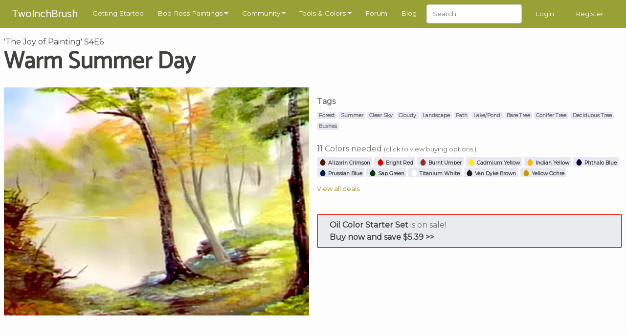

--- FILE ---
content_type: text/html; charset=UTF-8
request_url: https://www.twoinchbrush.com/painting/warm-summer-day
body_size: 5279
content:
<!DOCTYPE html>
<html lang="en">

<head>
    <meta charset="utf-8">
    <meta http-equiv="X-UA-Compatible" content="IE=edge">
    <meta name="viewport" content="width=device-width, initial-scale=1, user-scalable=no">

    <!-- CSRF Token -->
    <meta name="csrf-token" content="lI3qwXj4co9Cri1z6Fm8gQbjtz7MDUGGK4xCvZCb">

    <title>Warm Summer Day  - The Joy of Painting S4E6
</title>
    <meta name="description" content="All the colors needed to do the painting 'Warm Summer Day ' from 'The Joy of Painting'
with Bob Ross.
">

    <!-- Styles -->
    <link href="/css/app.css?id=2ec7d443d71fe48edee8" rel="stylesheet">

    <!-- Scripts -->
    <script>
        window.Laravel = {"csrfToken":"lI3qwXj4co9Cri1z6Fm8gQbjtz7MDUGGK4xCvZCb"}    </script>
            <script type="text/javascript" async="async" data-noptimize="1" data-cfasync="false"
                src="//scripts.mediavine.com/tags/two-inch-brush.js"></script>
    
    <meta http-equiv="Content-Security-Policy" content="block-all-mixed-content"/>

    <script async src="https://www.googletagmanager.com/gtag/js?id=G-3G31RKFSMB"></script>
    <script>
        window.dataLayer = window.dataLayer || [];
        function gtag(){dataLayer.push(arguments);}
        gtag('js', new Date());

        gtag('config', 'G-3G31RKFSMB');
    </script>

    <link rel="apple-touch-icon" sizes="57x57" href="/favicon/apple-icon-57x57.png">
    <link rel="apple-touch-icon" sizes="60x60" href="/favicon/apple-icon-60x60.png">
    <link rel="apple-touch-icon" sizes="72x72" href="/favicon/apple-icon-72x72.png">
    <link rel="apple-touch-icon" sizes="76x76" href="/favicon/apple-icon-76x76.png">
    <link rel="apple-touch-icon" sizes="114x114" href="/favicon/apple-icon-114x114.png">
    <link rel="apple-touch-icon" sizes="120x120" href="/favicon/apple-icon-120x120.png">
    <link rel="apple-touch-icon" sizes="144x144" href="/favicon/apple-icon-144x144.png">
    <link rel="apple-touch-icon" sizes="152x152" href="/favicon/apple-icon-152x152.png">
    <link rel="apple-touch-icon" sizes="180x180" href="/favicon/apple-icon-180x180.png">
    <link rel="icon" type="image/png" sizes="192x192" href="/favicon/android-icon-192x192.png">
    <link rel="icon" type="image/png" sizes="32x32" href="/favicon/favicon-32x32.png">
    <link rel="icon" type="image/png" sizes="96x96" href="/favicon/favicon-96x96.png">
    <link rel="icon" type="image/png" sizes="16x16" href="/favicon/favicon-16x16.png">
    <link rel="manifest" href="/favicon/manifest.json">
    <meta name="msapplication-TileColor" content="#ffffff">
    <meta name="msapplication-TileImage" content="/favicon/ms-icon-144x144.png">
    <meta name="theme-color" content="#ffffff">
    
    <style>
        @media  all and (-ms-high-contrast: none), (-ms-high-contrast: active) {
            .upgrade-browser {
                display: block;
            }
        }

        <!--
        [if IE

        ]
        >
        .upgrade-browser {
            display: block;
        }

        <
        !
        [endif]

        -->
    </style>

    
</head>

<body>
<div id="app">
    <nav class="navbar  navbar-expand-xl navbar-dark">
    <div class="container">
        <a href="/"><span class="navbar-brand">TwoInchBrush</span></a>
        <div class="d-flex align-items-center">
                        <button class="navbar-toggler" type="button" data-toggle="modal" data-target="#navmobile"
                    aria-controls="navbar" aria-expanded="false" aria-label="Toggle navigation">
                <span class="navbar-toggler-icon" onclick="$('#navmobile').modal();"></span>
            </button>
        </div>

        <div class="collapse navbar-collapse" id="navbar">
            <ul class="navbar-nav mr-auto">
                <li class="nav-item">
                    <a class="nav-link" href="/getting-started">Getting Started</a>
                </li>

                <li class="nav-item dropdown">
                    <a class="nav-link dropdown-toggle" href="/all-paintings" id="dropdown05" data-toggle="dropdown"
                       aria-haspopup="true" aria-expanded="false">Bob Ross Paintings</a>
                    <div class="dropdown-menu" aria-labelledby="dropdown05">
                        <div class="dropdown-arrow"></div>
                        <a class="dropdown-item" href="/all-paintings">Bob Ross Paintings</a>
                        <hr>
                        <a class="dropdown-item" href="/colorsearch">Search by Color</a>
                        <hr>
                        <a class="dropdown-item" href="/contentsearch">Search by Content</a>
                    </div>
                </li>

                <li class="nav-item dropdown">
                    <a class="nav-link dropdown-toggle" href="/all-paintings" id="dropdown05" data-toggle="dropdown"
                       aria-haspopup="true" aria-expanded="false">Community</a>
                    <div class="dropdown-menu" aria-labelledby="dropdown05">
                        <div class="dropdown-arrow"></div>
                        <a class="dropdown-item" href="/fanmade">Paintings</a>
                        <hr>
                        <a class="dropdown-item" href="/articles">Articles</a>
                        <hr>
                        <a class="dropdown-item" href="/challenges">Challenges</a>
                        <hr>
                        <a class="dropdown-item" href="/events">Events</a>
                    </div>
                </li>

                <li class="nav-item dropdown">
                    <a class="nav-link dropdown-toggle" href="/tools" id="dropdown05" data-toggle="dropdown"
                       aria-haspopup="true" aria-expanded="false">Tools & Colors</a>
                    <div class="dropdown-menu" aria-labelledby="dropdown05">
                        <div class="dropdown-arrow"></div>
                        <a class="dropdown-item" href="/tools">Tools & Colors</a>
                        <hr>
                        <a class="dropdown-item" href="/tools/deals">Dealfinder</a>
                    </div>
                </li>

                <li class="nav-item">
                    <a class="nav-link" href="/forum">Forum</a>
                </li>

                <li class="nav-item">
                    <a class="nav-link" href="/blog">Blog</a>
                </li>

                <li class="nav-item">
                    <form class="form-inline my-2 my-md-0" method="POST" action="/search">
                        <input type="hidden" name="_token" value="lI3qwXj4co9Cri1z6Fm8gQbjtz7MDUGGK4xCvZCb">                        <input class="form-control" type="text" name="search" placeholder="Search"
                               style="height: 2.4rem">
                    </form>
                </li>
            </ul>
                            <span class="nav-item"><a class="nav-link" href="/login">Login</a></span>
                <span class="nav-item"><a class="nav-link" href="/register">Register</a></span>
                    </div>
    </div>

    <div id="navmobile" class="modal fade" tabindex="-1" role="dialog">
        <div class="modal-dialog" role="document">
            <div class="modal-content">
                <div class="modal-header">
                    <h5 class="modal-title"></h5>
                    <button type="button" class="close" data-dismiss="modal" aria-label="Close">
                        <span aria-hidden="true">&times;</span>
                    </button>
                </div>
                <div class="modal-body">
                    <ul class="nav-mobile">
                        <li class="mb-3">
                            <form class="form-inline my-2 my-md-0" method="POST" action="/search">
                                <input type="hidden" name="_token" value="lI3qwXj4co9Cri1z6Fm8gQbjtz7MDUGGK4xCvZCb">                                <input class="form-control w-100" type="text" name="search" placeholder="Search">
                            </form>
                        </li>
                        <hr class="nav-mobile-divider">

                        <li><a class="nav-mobile-link" href="/getting-started">
                                <ion-icon name="star-outline"></ion-icon>
                                Getting Started</a></li>
                        <hr class="nav-mobile-divider">

                        <li><a class="nav-mobile-link" href="/all-paintings">
                                <ion-icon name="images"></ion-icon>
                                Bob Ross Paintings</a></li>
                        <li><a class="nav-mobile-link" href="/colorsearch">
                                <ion-icon name="color-palette"></ion-icon>
                                Search by Color</a></li>
                        <li><a class="nav-mobile-link" href="/contentsearch">
                                <ion-icon name="heart"></ion-icon>
                                Search by Content</a></li>
                        <hr class="nav-mobile-divider">

                        <li><a class="nav-mobile-link" href="/fanmade">
                                <ion-icon name="contacts"></ion-icon>
                                Community Paintings</a></li>
                        <li><a class="nav-mobile-link" href="/articles">
                                <ion-icon name="create"></ion-icon>
                                Articles</a></li>
                        <li><a class="nav-mobile-link" href="/challenges">
                                <ion-icon name="paper-plane"></ion-icon>
                                Challenges</a></li>
                        <li><a class="nav-mobile-link" href="/events">
                                <ion-icon name="planet"></ion-icon>
                                Events</a></li>
                        <hr class="nav-mobile-divider">

                        <li><a class="nav-mobile-link" href="/tools">
                                <ion-icon name="brush"></ion-icon>
                                Tools & Colors</a></li>
                        <li><a class="nav-mobile-link" href="/tools/deals">
                                <ion-icon name="pricetag"></ion-icon>
                                Dealfinder</a></li>
                        <li><a class="nav-mobile-link" href="/blog">
                                <ion-icon name="book"></ion-icon>
                                Blog</a></li>
                        <li><a class="nav-mobile-link" href="/forum">
                                <ion-icon name="chatboxes"></ion-icon>
                                Forum</a></li>
                        <hr class="nav-mobile-divider">
                                                    <li><a class="nav-mobile-link" href="/login">
                                    <ion-icon name="log-in"></ion-icon>
                                    Login</a></li>
                            <li><a class="nav-mobile-link" href="/register">
                                    <ion-icon name="happy"></ion-icon>
                                    Register</a></li>
                                            </ul>
                </div>
            </div>
        </div>
    </div>
</nav>
    <div class="container py-2">
        <div class="upgrade-browser alert alert-permanent alert-danger">
            <p>Some parts of this website will not work with Internet Explorer.</p>
            <p>Please use a different browser such as <a href="https://www.google.com/chrome/">Chrome</a> or <a
                    href="https://www.mozilla.org/firefox/new/">Firefox</a>.</p>
        </div>
    </div>
            <section>
        <div class="container">
            <div class="row mb-3">
                <div class="col-12 col-md-6">
                    <span>'The Joy of Painting' S4E6</span>
                </div>
                <div class="col-12">
                    <div class="d-flex flex-row">
                        <h1 class="flex-grow-1">Warm Summer Day </h1>
                                            </div>
                </div>
                            </div>
            <div class="row">
                <div class="col-12 col-md-6 mb-3">
                    <img class="img-fluid w-100" src="/images/painting248.webp" alt="Warm Summer Day ">
                </div>
                <div class="col-12 col-md-6 painting-info">
                                        <div class="p-2">
                        <div class="content_mobile_hint"></div>
                    </div>
                    <div class="mb-2">
                        <div class="">
                            <b>Tags</b>
                        </div>
                        <div class="" style="padding-bottom: 1rem">

                            <ul class="color-list">
                                                                    <span class="badge badge-color">Forest</span>
                                                                    <span class="badge badge-color">Summer</span>
                                                                    <span class="badge badge-color">Clear Sky</span>
                                                                    <span class="badge badge-color">Cloudy</span>
                                                                    <span class="badge badge-color">Landscape</span>
                                                                    <span class="badge badge-color">Path</span>
                                                                    <span class="badge badge-color">Lake/Pond</span>
                                                                    <span class="badge badge-color">Bare Tree</span>
                                                                    <span class="badge badge-color">Conifer Tree</span>
                                                                    <span class="badge badge-color">Deciduous Tree</span>
                                                                    <span class="badge badge-color">Bushes</span>
                                                            </ul>
                                                    </div>
                    </div>
                    <div class="mb-2">
                        <div class="">
                            <b>11</b> Colors needed <small>(click to view buying
                                options.)</small>
                        </div>
                        <div class="" style="padding-bottom: 1rem">

                            <ul id="color-list" class="color-list mb-2">
                                                                    <span class="badge badge-color"
                                          data-name="Alizarin Crimson"
                                          data-hex="#4E1500"
                                    ><a href="http://amzn.to/2hc4nuv">
                                            <ion-icon style="color: #4E1500;"
                                                      name="water"></ion-icon> Alizarin Crimson</a></span>
                                                                    <span class="badge badge-color"
                                          data-name="Bright Red"
                                          data-hex="#DB0000"
                                    ><a href="http://amzn.to/2ix8eif">
                                            <ion-icon style="color: #DB0000;"
                                                      name="water"></ion-icon> Bright Red</a></span>
                                                                    <span class="badge badge-color"
                                          data-name="Burnt Umber"
                                          data-hex="#8A3324"
                                    ><a href="http://amzn.to/2iuZNnC">
                                            <ion-icon style="color: #8A3324;"
                                                      name="water"></ion-icon> Burnt Umber</a></span>
                                                                    <span class="badge badge-color"
                                          data-name="Cadmium Yellow"
                                          data-hex="#FFEC00"
                                    ><a href="http://amzn.to/2hJgoF0">
                                            <ion-icon style="color: #FFEC00;"
                                                      name="water"></ion-icon> Cadmium Yellow</a></span>
                                                                    <span class="badge badge-color"
                                          data-name="Indian Yellow"
                                          data-hex="#FFB800"
                                    ><a href="http://amzn.to/2iwTxfa">
                                            <ion-icon style="color: #FFB800;"
                                                      name="water"></ion-icon> Indian Yellow</a></span>
                                                                    <span class="badge badge-color"
                                          data-name="Phthalo Blue"
                                          data-hex="#0C0040"
                                    ><a href="http://amzn.to/2zlpmSg">
                                            <ion-icon style="color: #0C0040;"
                                                      name="water"></ion-icon> Phthalo Blue</a></span>
                                                                    <span class="badge badge-color"
                                          data-name="Prussian Blue"
                                          data-hex="#021E44"
                                    ><a href="http://amzn.to/2zlo7CD">
                                            <ion-icon style="color: #021E44;"
                                                      name="water"></ion-icon> Prussian Blue</a></span>
                                                                    <span class="badge badge-color"
                                          data-name="Sap Green"
                                          data-hex="#0A3410"
                                    ><a href="http://amzn.to/2y271WV">
                                            <ion-icon style="color: #0A3410;"
                                                      name="water"></ion-icon> Sap Green</a></span>
                                                                    <span class="badge badge-color"
                                          data-name="Titanium White"
                                          data-hex="#FFFFFF"
                                    ><a href="http://amzn.to/2zfjiJ7">
                                            <ion-icon style="color: #FFFFFF;"
                                                      name="water"></ion-icon> Titanium White</a></span>
                                                                    <span class="badge badge-color"
                                          data-name="Van Dyke Brown"
                                          data-hex="#221B15"
                                    ><a href="http://amzn.to/2ivJmI1">
                                            <ion-icon style="color: #221B15;"
                                                      name="water"></ion-icon> Van Dyke Brown</a></span>
                                                                    <span class="badge badge-color"
                                          data-name="Yellow Ochre"
                                          data-hex="#C79B00"
                                    ><a href="http://amzn.to/2hHnh9v">
                                            <ion-icon style="color: #C79B00;"
                                                      name="water"></ion-icon> Yellow Ochre</a></span>
                                                            </ul>
                            <div>
                                <small><a href="/tools/deals">View all deals</a></small>
                            </div>
                        </div>
                    </div>
                                        <div class="p-2">
                        <div class="content_hint"></div>
                    </div>

                                            <div class="sale-panel px-4 py-2">
                            <a href="https://www.amazon.com/dp/B002E9GUZ4?tag=2inchdeals-20&amp;linkCode=ogi&amp;th=1&amp;psc=1">Oil Color Starter Set</a> is on
                            sale! <a href="https://www.amazon.com/dp/B002E9GUZ4?tag=2inchdeals-20&amp;linkCode=ogi&amp;th=1&amp;psc=1"><br>
                                Buy now and save
                                $5.39 >></a>
                        </div>
                                    </div>
            </div>
        </div>
    </section>

    <section>
        <div class="video-container mb-3">
            <iframe width="560" height="349" src="https://www.youtube.com/embed/GBN9AIw3Ao4"
                    frameborder="0" allowfullscreen></iframe>
        </div>
    </section>

    <section>
        <div class="container">
            <div class="row">
                <div class="col-xs-12 col-md-8 offset-md-2 col-xl-6 offset-xl-3">
                    <div>
                        <h3>Comments</h3>
                                                    <div id="comment93457" class="comment mb-2">
    <div class="card-body">
        <div class="card-title d-flex align-items-center">
                            <a href="/user/paintcrazy19">
                                        paintcrazy19
                </a>
            
                    </div>

        <p class="card-text">I love painting of the day, it makes me see what I have painted and reflect on it and how I can improve.</p>

        <div class="comment-footer">

            
                            <button class="btn-a" data-toggle="modal" data-target="#reportmodal93457">Report</button>
                        <span
                class="ml-1">14 Feb 2024 , 2:53pm</span>

        </div>
    </div>

            <div id="reportmodal93457" class="modal text-left" tabindex="-1" role="dialog">
            <div class="modal-dialog" role="document">
                <div class="modal-content">
                    <form action="/comments/93457/report" method="POST">
                        <input type="hidden" name="_token" value="lI3qwXj4co9Cri1z6Fm8gQbjtz7MDUGGK4xCvZCb">                        <div class="modal-header">
                            <h5 class="modal-title">Report Comment?</h5>
                            <button type="button" class="close" data-dismiss="modal" aria-label="Close">
                                <span aria-hidden="true">&times;</span>
                            </button>
                        </div>
                        <div class="modal-body">
                            <p>Are you sure you want to report this comment?</p>
                        </div>
                        <div class="modal-footer">
                            <button type="submit" class="btn btn-primary">Yes, report it!</button>
                            <button type="button" class="btn btn-secondary" data-dismiss="modal">Cancel</button>
                        </div>
                    </form>
                </div>
            </div>
        </div>
    </div>
                                            </div>

                                            <div class="comment">
                            <div class="card-body">
                                <p><a href="/login"><b>Sign in</b></a> to leave a comment.</p>
                                <hr>
                                <p class="mb-2">
                                    Not a member yet? <br>
                                    Join over 6636 other painters and share your
                                    paintings with the world!</p>
                                <a href="/register" class="btn btn-primary btn-sm">Register now</a>
                            </div>
                        </div>
                                    </div>
            </div>
        </div>
    </section>

    <async-render url="/painting/fanpaintings/248"></async-render>
    <section>
        <div class="container">
    <div class="row">
        <div class="col-12">
            <div id="amzn-assoc-ad-dadf2e7f-0ca1-412b-bfc9-7103783d9970"></div>
            <script async src="//z-na.amazon-adsystem.com/widgets/onejs?MarketPlace=US&adInstanceId=dadf2e7f-0ca1-412b-bfc9-7103783d9970"></script>
        </div>
    </div>
</div>    </section>
    <footer>
    <div class="container mt-4 pt-5 pb-5">
        <div class="row">
            <div class="col-12 col-md-3 mb-3">
                <b>Social</b>
                <div class="mb-4">
                    <a href="https://www.facebook.com/2InchBrush" target="_blank"><ion-icon name="logo-facebook"></ion-icon></a>
                    <a href="https://twitter.com/2InchBrush" target="_blank"><ion-icon name="logo-twitter"></ion-icon></a>
                </div>

                <b>Articles</b>
                <ul>
                    <li><a href="/blog/article/so-you-want-to-buy-a-bob-ross-painting/">How To Buy A Bob Ross Painting</a></li>
                    <li><a href="/blog/article/the-5-easiest-bob-ross-paintings-for-beginners/">The 5 Easiest Bob Ross Paintings For Beginners</a></li>
                    <li><a href="/blog/article/bob-ross-master-paint-set-review/">Bob Ross Master Paint Set Review</a></li>
                    <li><a href="/blog/article/the-death-of-bob-ross-time-and-cause-of-death/">The Death Of Bob Ross – Time And Cause Of Death</a></li>
                    <li><a href="/blog/article/the-military-career-of-bob-ross/">The Military Career of Bob Ross</a></li>
                    <li><a href="/blog/article/brush-care-guide-how-to-clean-and-store-your-brushes/">Brush Care Guide – How To Clean & Store Your Brushes</a></li>
                </ul>
            </div>
            <div class="col-12 col-md-3">
                <b>Paintings</b>
                <ul>
                    <li><a href="/all-paintings">Bob Ross Paintings</a></li>
                    <li><a href="/fanmade">Community Paintings</a></li>
                    <li><a href="/colorsearch">Search by Color</a></li>
                </ul>
                <b>Other</b>
                <ul>
                    <li><a href="/blog">Blog</a></li>
                </ul>
            </div>
            <div class="col-12 col-md-3">
                <b>Learning</b>
                <ul>
                    <li><a href="/getting-started">Start Painting</a></li>
                </ul>
                <b>Tools</b>
                <ul>
                    <li><a href="/tools">Tools & Colors</a></li>
                    <li><a href="/tools/deals">Dealfinder</a></li>
                </ul>
            </div>
            <div class="col-12 col-md-3">
                <b>Legal</b>
                <ul>
                    <li><a href="/privacy-policy">Privacy Policy</a></li>
                    <li><a href="/terms-of-service">Terms of Service</a></li>
                </ul>
            </div>
        </div>
        <div class="row pt-4">
            <div class="col-12 text-center">
                <p>
                <small>
                    THE BOB ROSS NAME AND IMAGES ARE TRADEMARKS OF BOB ROSS INC. ALL IMAGES AND LINKED VIDEOS ARE OWNED BY BOB ROSS INC.<br>
                    TwoInchBrush.com is a participant in the Amazon Services LLC Associates Program, an affiliate advertising program designed to provide a means for sites to earn advertising fees by advertising and linking to amazon.com.
                    Prices are updated regularly, but not claimed to be correct at all times.<br>
                    <a href="http://www.felixauer.com/">Felix Auer</a>, 2019<br>
                </small>
                </p>
            </div>
        </div>
    </div>
</footer>
</div>
<script src="/js/app.js?id=e27681ffedde197ec36a"></script>
<div id="amzn-assoc-ad-d3dfa75d-34d1-4a5f-808a-879b4dcb4aa6"></div>
<!--<script async src="//z-na.amazon-adsystem.com/widgets/onejs?MarketPlace=US&adInstanceId=d3dfa75d-34d1-4a5f-808a-879b4dcb4aa6"></script>-->
<!-- Begin PowerAds tag -->

<script async src="https://unpkg.com/ionicons@4.5.5/dist/ionicons.js"></script>
<div id="mediavine-settings" data-blocklist-universal-player-desktop="1" data-blocklist-universal-player-mobile="1" data-expires-at="2025-10-18"></div>

<!-- End PowerAds tag -->
</body>

</html>


--- FILE ---
content_type: image/svg+xml
request_url: https://unpkg.com/ionicons@4.5.5/dist/ionicons/svg/md-water.svg
body_size: -474
content:
<svg xmlns="http://www.w3.org/2000/svg" viewBox="0 0 512 512"><path d="M380.5 163.3L256 32 131.5 163.3c-68.6 72.4-68.6 190 0 262.4C165.8 461.9 210.9 480 256 480s90.2-18.1 124.5-54.3c68.7-72.4 68.7-190 0-262.4z"/></svg>